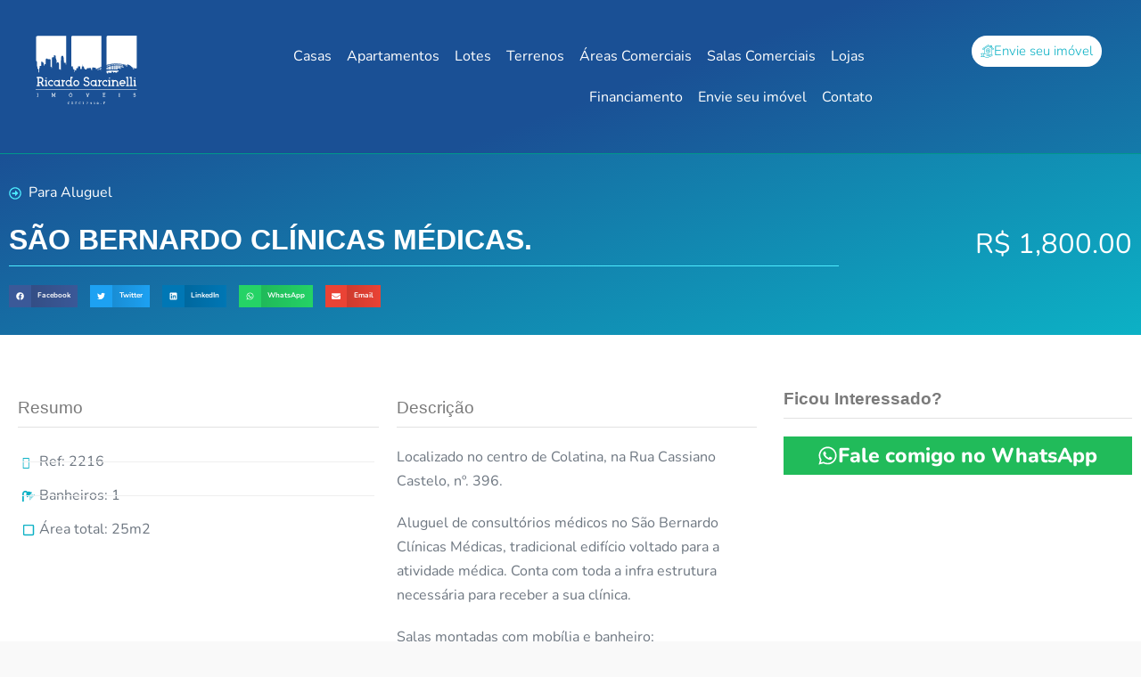

--- FILE ---
content_type: text/css
request_url: https://www.ricardosarcinelli.com.br/wp-content/uploads/elementor/css/post-2252.css?ver=1767857696
body_size: 567
content:
.elementor-kit-2252{--e-global-color-primary:#6EC1E4;--e-global-color-secondary:#54595F;--e-global-color-text:#7A7A7A;--e-global-color-accent:#61CE70;--e-global-color-3a475a5:#000;--e-global-color-1f8b6e77:#FFF;--e-global-color-15f6e044:#0CB1C5;--e-global-color-6b00841c:#00988B;--e-global-color-28279f5b:#1A5095;--e-global-color-3660dd74:#F6F6F6;--e-global-color-751e086a:#4DECFF;--e-global-typography-primary-font-family:"Roboto";--e-global-typography-primary-font-weight:600;--e-global-typography-secondary-font-family:"Roboto Slab";--e-global-typography-secondary-font-weight:400;--e-global-typography-text-font-family:"Roboto";--e-global-typography-text-font-weight:400;--e-global-typography-accent-font-family:"Roboto";--e-global-typography-accent-font-weight:500;background-color:transparent;font-family:"Nunito", Sans-serif;background-image:linear-gradient(160deg, #1A5095 14%, #0CB1C5 40%);}.elementor-kit-2252 button,.elementor-kit-2252 input[type="button"],.elementor-kit-2252 input[type="submit"],.elementor-kit-2252 .elementor-button{background-color:#1A5095;color:#FFFFFF;border-style:solid;border-width:0px 0px 0px 0px;border-radius:0px 0px 0px 0px;padding:10px 30px 10px 30px;}.elementor-kit-2252 button:hover,.elementor-kit-2252 button:focus,.elementor-kit-2252 input[type="button"]:hover,.elementor-kit-2252 input[type="button"]:focus,.elementor-kit-2252 input[type="submit"]:hover,.elementor-kit-2252 input[type="submit"]:focus,.elementor-kit-2252 .elementor-button:hover,.elementor-kit-2252 .elementor-button:focus{background-color:#0CB1C5;}.elementor-kit-2252 e-page-transition{background-color:#FFBC7D;}.elementor-kit-2252 a{color:#0CB1C5;}.elementor-kit-2252 label{font-size:11px;text-transform:uppercase;}.elementor-kit-2252 input:not([type="button"]):not([type="submit"]),.elementor-kit-2252 textarea,.elementor-kit-2252 .elementor-field-textual{border-style:solid;border-width:2px 2px 2px 2px;border-color:#0CB1C5;border-radius:0px 0px 0px 0px;}.elementor-kit-2252 input:focus:not([type="button"]):not([type="submit"]),.elementor-kit-2252 textarea:focus,.elementor-kit-2252 .elementor-field-textual:focus{border-style:solid;border-width:2px 2px 2px 2px;border-color:#4DECFF;border-radius:0px 0px 0px 0px;}.elementor-section.elementor-section-boxed > .elementor-container{max-width:1300px;}.e-con{--container-max-width:1300px;}.elementor-widget:not(:last-child){--kit-widget-spacing:20px;}.elementor-element{--widgets-spacing:20px 20px;--widgets-spacing-row:20px;--widgets-spacing-column:20px;}{}h1.entry-title{display:var(--page-title-display);}@media(max-width:1024px){.elementor-section.elementor-section-boxed > .elementor-container{max-width:1024px;}.e-con{--container-max-width:1024px;}}@media(max-width:767px){.elementor-section.elementor-section-boxed > .elementor-container{max-width:767px;}.e-con{--container-max-width:767px;}}

--- FILE ---
content_type: text/css
request_url: https://www.ricardosarcinelli.com.br/wp-content/uploads/elementor/css/post-2762.css?ver=1767857696
body_size: 904
content:
.elementor-2762 .elementor-element.elementor-element-11dd473{--display:flex;--flex-direction:row;--container-widget-width:calc( ( 1 - var( --container-widget-flex-grow ) ) * 100% );--container-widget-height:100%;--container-widget-flex-grow:1;--container-widget-align-self:stretch;--flex-wrap-mobile:wrap;--align-items:center;--gap:10px 10px;--row-gap:10px;--column-gap:10px;--z-index:1;}.elementor-2762 .elementor-element.elementor-element-11dd473 .elementor-repeater-item-0a63284.jet-parallax-section__layout .jet-parallax-section__image{background-size:auto;}.elementor-2762 .elementor-element.elementor-element-2bda9d4{--display:flex;--padding-top:30px;--padding-bottom:30px;--padding-left:30px;--padding-right:30px;}.elementor-2762 .elementor-element.elementor-element-e9cc45a{text-align:start;}.elementor-2762 .elementor-element.elementor-element-e9cc45a img{width:145px;}.elementor-2762 .elementor-element.elementor-element-10414fa{--display:flex;--padding-top:30px;--padding-bottom:30px;--padding-left:30px;--padding-right:30px;}.elementor-2762 .elementor-element.elementor-element-66ff723 .elementor-menu-toggle{margin-left:auto;}.elementor-2762 .elementor-element.elementor-element-66ff723 .elementor-nav-menu--main .elementor-item{color:var( --e-global-color-1f8b6e77 );fill:var( --e-global-color-1f8b6e77 );padding-left:0px;padding-right:0px;}.elementor-2762 .elementor-element.elementor-element-66ff723{--e-nav-menu-horizontal-menu-item-margin:calc( 17px / 2 );}.elementor-2762 .elementor-element.elementor-element-66ff723 .elementor-nav-menu--main:not(.elementor-nav-menu--layout-horizontal) .elementor-nav-menu > li:not(:last-child){margin-bottom:17px;}.elementor-2762 .elementor-element.elementor-element-66ff723 .elementor-nav-menu--dropdown a, .elementor-2762 .elementor-element.elementor-element-66ff723 .elementor-menu-toggle{color:var( --e-global-color-1f8b6e77 );fill:var( --e-global-color-1f8b6e77 );}.elementor-2762 .elementor-element.elementor-element-66ff723 .elementor-nav-menu--dropdown{background-color:#1A5095F0;}.elementor-2762 .elementor-element.elementor-element-66ff723 .elementor-nav-menu--dropdown .elementor-item, .elementor-2762 .elementor-element.elementor-element-66ff723 .elementor-nav-menu--dropdown  .elementor-sub-item{font-weight:500;}.elementor-2762 .elementor-element.elementor-element-66ff723 .elementor-nav-menu--dropdown li:not(:last-child){border-style:solid;border-color:var( --e-global-color-28279f5b );border-bottom-width:1px;}.elementor-2762 .elementor-element.elementor-element-66ff723 div.elementor-menu-toggle{color:var( --e-global-color-1f8b6e77 );}.elementor-2762 .elementor-element.elementor-element-66ff723 div.elementor-menu-toggle svg{fill:var( --e-global-color-1f8b6e77 );}.elementor-2762 .elementor-element.elementor-element-88b4313{--display:flex;--padding-top:30px;--padding-bottom:30px;--padding-left:30px;--padding-right:30px;}.elementor-2762 .elementor-element.elementor-element-dd8d16a .elementor-button{background-color:#FFFFFF;font-weight:300;fill:#0CB1C5;color:#0CB1C5;border-radius:100px 100px 100px 100px;padding:10px 10px 10px 10px;}.elementor-2762 .elementor-element.elementor-element-dd8d16a .elementor-button-content-wrapper{flex-direction:row;}.elementor-theme-builder-content-area{height:400px;}.elementor-location-header:before, .elementor-location-footer:before{content:"";display:table;clear:both;}@media(max-width:1024px){.elementor-2762 .elementor-element.elementor-element-2bda9d4{--padding-top:0px;--padding-bottom:10px;--padding-left:10px;--padding-right:10px;}.elementor-2762 .elementor-element.elementor-element-e9cc45a{margin:0px 0px calc(var(--kit-widget-spacing, 0px) + 0px) 0px;padding:0px 0px 0px 0px;}.elementor-2762 .elementor-element.elementor-element-e9cc45a img{width:88px;}.elementor-2762 .elementor-element.elementor-element-10414fa{--padding-top:0px;--padding-bottom:0px;--padding-left:0px;--padding-right:0px;}.elementor-2762 .elementor-element.elementor-element-10414fa.e-con{--order:99999 /* order end hack */;}.elementor-2762 .elementor-element.elementor-element-66ff723 .elementor-nav-menu .elementor-item{font-size:13px;}.elementor-2762 .elementor-element.elementor-element-66ff723{--e-nav-menu-horizontal-menu-item-margin:calc( 9px / 2 );}.elementor-2762 .elementor-element.elementor-element-66ff723 .elementor-nav-menu--main:not(.elementor-nav-menu--layout-horizontal) .elementor-nav-menu > li:not(:last-child){margin-bottom:9px;}.elementor-2762 .elementor-element.elementor-element-88b4313{--padding-top:0px;--padding-bottom:0px;--padding-left:0px;--padding-right:0px;}.elementor-2762 .elementor-element.elementor-element-dd8d16a .elementor-button{font-size:12px;padding:5px 5px 5px 5px;}.elementor-2762 .elementor-element.elementor-element-11dd473{--gap:0px 0px;--row-gap:0px;--column-gap:0px;--flex-wrap:wrap;}}@media(min-width:768px){.elementor-2762 .elementor-element.elementor-element-2bda9d4{--width:13.827%;}.elementor-2762 .elementor-element.elementor-element-10414fa{--width:65.455%;}.elementor-2762 .elementor-element.elementor-element-88b4313{--width:20.382%;}}@media(max-width:1024px) and (min-width:768px){.elementor-2762 .elementor-element.elementor-element-2bda9d4{--width:28%;}.elementor-2762 .elementor-element.elementor-element-10414fa{--width:100%;}.elementor-2762 .elementor-element.elementor-element-88b4313{--width:70%;}}@media(max-width:767px){.elementor-2762 .elementor-element.elementor-element-2bda9d4{--width:30%;--padding-top:0px;--padding-bottom:0px;--padding-left:0px;--padding-right:0px;}.elementor-2762 .elementor-element.elementor-element-10414fa{--width:20%;}.elementor-2762 .elementor-element.elementor-element-66ff723 .elementor-nav-menu--dropdown .elementor-item, .elementor-2762 .elementor-element.elementor-element-66ff723 .elementor-nav-menu--dropdown  .elementor-sub-item{font-size:19px;}.elementor-2762 .elementor-element.elementor-element-66ff723 .elementor-nav-menu--dropdown a{padding-left:19px;padding-right:19px;padding-top:7px;padding-bottom:7px;}.elementor-2762 .elementor-element.elementor-element-66ff723 .elementor-nav-menu--main > .elementor-nav-menu > li > .elementor-nav-menu--dropdown, .elementor-2762 .elementor-element.elementor-element-66ff723 .elementor-nav-menu__container.elementor-nav-menu--dropdown{margin-top:24px !important;}.elementor-2762 .elementor-element.elementor-element-88b4313{--width:50%;}.elementor-2762 .elementor-element.elementor-element-dd8d16a .elementor-button{font-size:12px;padding:5px 15px 5px 15px;}}

--- FILE ---
content_type: text/css
request_url: https://www.ricardosarcinelli.com.br/wp-content/uploads/elementor/css/post-2763.css?ver=1767857696
body_size: 1001
content:
.elementor-2763 .elementor-element.elementor-element-ece44f6{--display:flex;--align-items:stretch;--container-widget-width:calc( ( 1 - var( --container-widget-flex-grow ) ) * 100% );--gap:10px 10px;--row-gap:10px;--column-gap:10px;border-style:solid;--border-style:solid;border-width:2px 0px 0px 0px;--border-top-width:2px;--border-right-width:0px;--border-bottom-width:0px;--border-left-width:0px;border-color:#0CB1C5;--border-color:#0CB1C5;--margin-top:0px;--margin-bottom:0px;--margin-left:0px;--margin-right:0px;--padding-top:50px;--padding-bottom:0px;--padding-left:0px;--padding-right:0px;}.elementor-2763 .elementor-element.elementor-element-ece44f6:not(.elementor-motion-effects-element-type-background), .elementor-2763 .elementor-element.elementor-element-ece44f6 > .elementor-motion-effects-container > .elementor-motion-effects-layer{background-color:transparent;background-image:linear-gradient(190deg, #1A5095 0%, #0CB1C5 100%);}.elementor-2763 .elementor-element.elementor-element-ece44f6 .elementor-repeater-item-445cd04.jet-parallax-section__layout .jet-parallax-section__image{background-size:auto;}.elementor-2763 .elementor-element.elementor-element-e04c7d3{--display:flex;--flex-direction:row;--container-widget-width:calc( ( 1 - var( --container-widget-flex-grow ) ) * 100% );--container-widget-height:100%;--container-widget-flex-grow:1;--container-widget-align-self:stretch;--flex-wrap-mobile:wrap;--align-items:stretch;--gap:10px 10px;--row-gap:10px;--column-gap:10px;}.elementor-2763 .elementor-element.elementor-element-e04c7d3 .elementor-repeater-item-87da377.jet-parallax-section__layout .jet-parallax-section__image{background-size:auto;}.elementor-2763 .elementor-element.elementor-element-7fb9b01{--display:flex;}.elementor-2763 .elementor-element.elementor-element-1017fd1 .elementor-heading-title{font-size:20px;text-transform:uppercase;letter-spacing:2.7px;text-shadow:0px 0px 2px rgba(0,0,0,0.3);color:#FFFFFF;}.elementor-2763 .elementor-element.elementor-element-fcae572{font-size:13px;line-height:1.5em;color:#FFFFFF;}.elementor-2763 .elementor-element.elementor-element-e2ed121{--display:flex;}.elementor-2763 .elementor-element.elementor-element-84cbc33 .elementor-heading-title{font-size:20px;text-transform:uppercase;letter-spacing:2.7px;text-shadow:0px 0px 2px rgba(0,0,0,0.3);color:#FFFFFF;}.elementor-2763 .elementor-element.elementor-element-8fe31bd .elementor-icon-list-items:not(.elementor-inline-items) .elementor-icon-list-item:not(:last-child){padding-block-end:calc(11px/2);}.elementor-2763 .elementor-element.elementor-element-8fe31bd .elementor-icon-list-items:not(.elementor-inline-items) .elementor-icon-list-item:not(:first-child){margin-block-start:calc(11px/2);}.elementor-2763 .elementor-element.elementor-element-8fe31bd .elementor-icon-list-items.elementor-inline-items .elementor-icon-list-item{margin-inline:calc(11px/2);}.elementor-2763 .elementor-element.elementor-element-8fe31bd .elementor-icon-list-items.elementor-inline-items{margin-inline:calc(-11px/2);}.elementor-2763 .elementor-element.elementor-element-8fe31bd .elementor-icon-list-items.elementor-inline-items .elementor-icon-list-item:after{inset-inline-end:calc(-11px/2);}.elementor-2763 .elementor-element.elementor-element-8fe31bd .elementor-icon-list-icon i{color:#4DECFF;transition:color 0.3s;}.elementor-2763 .elementor-element.elementor-element-8fe31bd .elementor-icon-list-icon svg{fill:#4DECFF;transition:fill 0.3s;}.elementor-2763 .elementor-element.elementor-element-8fe31bd{--e-icon-list-icon-size:12px;--icon-vertical-offset:0px;}.elementor-2763 .elementor-element.elementor-element-8fe31bd .elementor-icon-list-item > .elementor-icon-list-text, .elementor-2763 .elementor-element.elementor-element-8fe31bd .elementor-icon-list-item > a{font-size:12px;}.elementor-2763 .elementor-element.elementor-element-8fe31bd .elementor-icon-list-text{color:#FFFFFF;transition:color 0.3s;}.elementor-2763 .elementor-element.elementor-element-e0209a1{--display:flex;}.elementor-2763 .elementor-element.elementor-element-a617f28 .elementor-heading-title{font-size:20px;text-transform:uppercase;letter-spacing:2.7px;text-shadow:0px 0px 2px rgba(0,0,0,0.3);color:#FFFFFF;}.elementor-2763 .elementor-element.elementor-element-7986e47{--grid-template-columns:repeat(0, auto);text-align:left;--icon-size:22px;--grid-column-gap:23px;--grid-row-gap:0px;}.elementor-2763 .elementor-element.elementor-element-7986e47 .elementor-social-icon{background-color:rgba(170, 170, 170, 0);--icon-padding:0em;}.elementor-2763 .elementor-element.elementor-element-c75127b{margin:30px 0px calc(var(--kit-widget-spacing, 0px) + 10px) 0px;--e-icon-list-icon-size:12px;--icon-vertical-offset:0px;}.elementor-2763 .elementor-element.elementor-element-c75127b .elementor-icon-list-items:not(.elementor-inline-items) .elementor-icon-list-item:not(:last-child){padding-block-end:calc(29px/2);}.elementor-2763 .elementor-element.elementor-element-c75127b .elementor-icon-list-items:not(.elementor-inline-items) .elementor-icon-list-item:not(:first-child){margin-block-start:calc(29px/2);}.elementor-2763 .elementor-element.elementor-element-c75127b .elementor-icon-list-items.elementor-inline-items .elementor-icon-list-item{margin-inline:calc(29px/2);}.elementor-2763 .elementor-element.elementor-element-c75127b .elementor-icon-list-items.elementor-inline-items{margin-inline:calc(-29px/2);}.elementor-2763 .elementor-element.elementor-element-c75127b .elementor-icon-list-items.elementor-inline-items .elementor-icon-list-item:after{inset-inline-end:calc(-29px/2);}.elementor-2763 .elementor-element.elementor-element-c75127b .elementor-icon-list-icon i{color:#FFFFFF;transition:color 0.3s;}.elementor-2763 .elementor-element.elementor-element-c75127b .elementor-icon-list-icon svg{fill:#FFFFFF;transition:fill 0.3s;}.elementor-2763 .elementor-element.elementor-element-c75127b .elementor-icon-list-item > .elementor-icon-list-text, .elementor-2763 .elementor-element.elementor-element-c75127b .elementor-icon-list-item > a{font-size:12px;}.elementor-2763 .elementor-element.elementor-element-c75127b .elementor-icon-list-text{color:#FFFFFF;transition:color 0.3s;}.elementor-theme-builder-content-area{height:400px;}.elementor-location-header:before, .elementor-location-footer:before{content:"";display:table;clear:both;}@media(max-width:1024px){.elementor-2763 .elementor-element.elementor-element-e04c7d3{--flex-wrap:wrap;}.elementor-2763 .elementor-element.elementor-element-ece44f6{--flex-wrap:wrap;}}@media(min-width:768px){.elementor-2763 .elementor-element.elementor-element-7fb9b01{--width:55.469%;}.elementor-2763 .elementor-element.elementor-element-e2ed121{--width:29.25%;}.elementor-2763 .elementor-element.elementor-element-e0209a1{--width:14.579%;}}@media(max-width:1024px) and (min-width:768px){.elementor-2763 .elementor-element.elementor-element-7fb9b01{--width:100%;}.elementor-2763 .elementor-element.elementor-element-e2ed121{--width:50%;}.elementor-2763 .elementor-element.elementor-element-e0209a1{--width:48%;}}

--- FILE ---
content_type: text/css
request_url: https://www.ricardosarcinelli.com.br/wp-content/uploads/elementor/css/post-2790.css?ver=1767857699
body_size: 1490
content:
.elementor-2790 .elementor-element.elementor-element-ab50a39 > .elementor-container > .elementor-column > .elementor-widget-wrap{align-content:center;align-items:center;}.elementor-2790 .elementor-element.elementor-element-ab50a39 .elementor-repeater-item-84fd432.jet-parallax-section__layout .jet-parallax-section__image{background-size:auto;}.elementor-2790 .elementor-element.elementor-element-76e403d .elementor-icon-list-icon i{color:#4DECFF;font-size:14px;}.elementor-2790 .elementor-element.elementor-element-76e403d .elementor-icon-list-icon svg{fill:#4DECFF;--e-icon-list-icon-size:14px;}.elementor-2790 .elementor-element.elementor-element-76e403d .elementor-icon-list-icon{width:14px;}body:not(.rtl) .elementor-2790 .elementor-element.elementor-element-76e403d .elementor-icon-list-text{padding-left:8px;}body.rtl .elementor-2790 .elementor-element.elementor-element-76e403d .elementor-icon-list-text{padding-right:8px;}.elementor-2790 .elementor-element.elementor-element-76e403d .elementor-icon-list-text, .elementor-2790 .elementor-element.elementor-element-76e403d .elementor-icon-list-text a{color:#FFFFFF;}.elementor-2790 .elementor-element.elementor-element-f7c43b9{padding:0px 0px 10px 0px;border-style:solid;border-width:0px 0px 1px 0px;border-color:#4DECFF;}.elementor-2790 .elementor-element.elementor-element-f7c43b9 .elementor-heading-title{font-size:32px;font-weight:600;color:#FFFFFF;}.elementor-2790 .elementor-element.elementor-element-bbbbeb2{--grid-side-margin:10px;--grid-column-gap:10px;--grid-row-gap:10px;--grid-bottom-margin:10px;}.elementor-2790 .elementor-element.elementor-element-bbbbeb2 .elementor-share-btn{font-size:calc(0.55px * 10);}.elementor-2790 .elementor-element.elementor-element-088d9a9 .jet-listing-dynamic-field__content{color:var( --e-global-color-1f8b6e77 );font-size:31px;line-height:1em;text-align:right;}.elementor-2790 .elementor-element.elementor-element-088d9a9 .jet-listing-dynamic-field .jet-listing-dynamic-field__inline-wrap{width:auto;}.elementor-2790 .elementor-element.elementor-element-088d9a9 .jet-listing-dynamic-field .jet-listing-dynamic-field__content{width:auto;}.elementor-2790 .elementor-element.elementor-element-088d9a9 .jet-listing-dynamic-field{justify-content:flex-end;}.elementor-2790 .elementor-element.elementor-element-ab50a39:not(.elementor-motion-effects-element-type-background), .elementor-2790 .elementor-element.elementor-element-ab50a39 > .elementor-motion-effects-container > .elementor-motion-effects-layer{background-color:transparent;background-image:linear-gradient(160deg, #1A5095 0%, #0CB1C5 100%);}.elementor-2790 .elementor-element.elementor-element-ab50a39{border-style:solid;border-width:1px 0px 0px 0px;border-color:#00988B;transition:background 0.3s, border 0.3s, border-radius 0.3s, box-shadow 0.3s;padding:20px 0px 20px 0px;}.elementor-2790 .elementor-element.elementor-element-ab50a39 > .elementor-background-overlay{transition:background 0.3s, border-radius 0.3s, opacity 0.3s;}.elementor-2790 .elementor-element.elementor-element-3f6c87e .elementor-repeater-item-d34ef13.jet-parallax-section__layout .jet-parallax-section__image{background-size:auto;}.elementor-2790 .elementor-element.elementor-element-b6ac430 .e-gallery-item:hover .elementor-gallery-item__overlay, .elementor-2790 .elementor-element.elementor-element-b6ac430 .e-gallery-item:focus .elementor-gallery-item__overlay{background-color:rgba(0,0,0,0.5);}.elementor-2790 .elementor-element.elementor-element-b6ac430{--image-transition-duration:800ms;--overlay-transition-duration:800ms;--content-text-align:center;--content-padding:20px;--content-transition-duration:800ms;--content-transition-delay:800ms;}.elementor-2790 .elementor-element.elementor-element-3f6c87e:not(.elementor-motion-effects-element-type-background), .elementor-2790 .elementor-element.elementor-element-3f6c87e > .elementor-motion-effects-container > .elementor-motion-effects-layer{background-color:var( --e-global-color-1f8b6e77 );}.elementor-2790 .elementor-element.elementor-element-3f6c87e{transition:background 0.3s, border 0.3s, border-radius 0.3s, box-shadow 0.3s;}.elementor-2790 .elementor-element.elementor-element-3f6c87e > .elementor-background-overlay{transition:background 0.3s, border-radius 0.3s, opacity 0.3s;}.elementor-2790 .elementor-element.elementor-element-408a2ea .elementor-repeater-item-19ddba3.jet-parallax-section__layout .jet-parallax-section__image{background-size:auto;}.elementor-2790 .elementor-element.elementor-element-49a101c .elementor-repeater-item-a637b62.jet-parallax-section__layout .jet-parallax-section__image{background-size:auto;}.elementor-2790 .elementor-element.elementor-element-c48b09d{padding:0px 0px 10px 0px;border-style:solid;border-width:0px 0px 1px 0px;border-color:#e2e2e2;}.elementor-2790 .elementor-element.elementor-element-c48b09d .elementor-heading-title{font-weight:300;color:#7a7a7a;}.elementor-2790 .elementor-element.elementor-element-4e55f65{padding:5px 5px 5px 5px;}.elementor-2790 .elementor-element.elementor-element-4e55f65 .elementor-icon-list-items:not(.elementor-inline-items) .elementor-icon-list-item:not(:last-child){padding-bottom:calc(11px/2);}.elementor-2790 .elementor-element.elementor-element-4e55f65 .elementor-icon-list-items:not(.elementor-inline-items) .elementor-icon-list-item:not(:first-child){margin-top:calc(11px/2);}.elementor-2790 .elementor-element.elementor-element-4e55f65 .elementor-icon-list-items.elementor-inline-items .elementor-icon-list-item{margin-right:calc(11px/2);margin-left:calc(11px/2);}.elementor-2790 .elementor-element.elementor-element-4e55f65 .elementor-icon-list-items.elementor-inline-items{margin-right:calc(-11px/2);margin-left:calc(-11px/2);}body.rtl .elementor-2790 .elementor-element.elementor-element-4e55f65 .elementor-icon-list-items.elementor-inline-items .elementor-icon-list-item:after{left:calc(-11px/2);}body:not(.rtl) .elementor-2790 .elementor-element.elementor-element-4e55f65 .elementor-icon-list-items.elementor-inline-items .elementor-icon-list-item:after{right:calc(-11px/2);}.elementor-2790 .elementor-element.elementor-element-4e55f65 .elementor-icon-list-item:not(:last-child):after{content:"";border-color:#efefef;}.elementor-2790 .elementor-element.elementor-element-4e55f65 .elementor-icon-list-items:not(.elementor-inline-items) .elementor-icon-list-item:not(:last-child):after{border-top-style:solid;border-top-width:1px;}.elementor-2790 .elementor-element.elementor-element-4e55f65 .elementor-icon-list-items.elementor-inline-items .elementor-icon-list-item:not(:last-child):after{border-left-style:solid;}.elementor-2790 .elementor-element.elementor-element-4e55f65 .elementor-inline-items .elementor-icon-list-item:not(:last-child):after{border-left-width:1px;}.elementor-2790 .elementor-element.elementor-element-4e55f65 .elementor-icon-list-icon i{color:#0CB1C5;font-size:14px;}.elementor-2790 .elementor-element.elementor-element-4e55f65 .elementor-icon-list-icon svg{fill:#0CB1C5;--e-icon-list-icon-size:14px;}.elementor-2790 .elementor-element.elementor-element-4e55f65 .elementor-icon-list-icon{width:14px;}.elementor-2790 .elementor-element.elementor-element-7bb55da{padding:0px 0px 10px 0px;border-style:solid;border-width:0px 0px 1px 0px;border-color:#e2e2e2;}.elementor-2790 .elementor-element.elementor-element-7bb55da .elementor-heading-title{font-weight:300;color:#7a7a7a;}.elementor-2790 .elementor-element.elementor-element-91aab21{padding:0px 0px 10px 0px;border-style:solid;border-width:0px 0px 1px 0px;border-color:#e2e2e2;}.elementor-2790 .elementor-element.elementor-element-91aab21 .elementor-heading-title{font-weight:800;color:#7a7a7a;}.elementor-2790 .elementor-element.elementor-element-c248276 .elementor-button{background-color:#21BB5A;font-size:23px;font-weight:800;}.elementor-2790 .elementor-element.elementor-element-c248276 .elementor-button-content-wrapper{flex-direction:row;}.elementor-2790 .elementor-element.elementor-element-408a2ea:not(.elementor-motion-effects-element-type-background), .elementor-2790 .elementor-element.elementor-element-408a2ea > .elementor-motion-effects-container > .elementor-motion-effects-layer{background-color:#FFFFFF;}.elementor-2790 .elementor-element.elementor-element-408a2ea{transition:background 0.3s, border 0.3s, border-radius 0.3s, box-shadow 0.3s;padding:30px 0px 30px 0px;}.elementor-2790 .elementor-element.elementor-element-408a2ea > .elementor-background-overlay{transition:background 0.3s, border-radius 0.3s, opacity 0.3s;}.elementor-2790 .elementor-element.elementor-element-2cec80f .elementor-repeater-item-c829085.jet-parallax-section__layout .jet-parallax-section__image{background-size:auto;}.elementor-2790 .elementor-element.elementor-element-e6254ee > .jet-listing-grid > .jet-listing-grid__items{--columns:5;}:is( .elementor-2790 .elementor-element.elementor-element-e6254ee > .jet-listing-grid > .jet-listing-grid__items, .elementor-2790 .elementor-element.elementor-element-e6254ee > .jet-listing-grid > .jet-listing-grid__slider > .jet-listing-grid__items > .slick-list > .slick-track, .elementor-2790 .elementor-element.elementor-element-e6254ee > .jet-listing-grid > .jet-listing-grid__scroll-slider > .jet-listing-grid__items ) > .jet-listing-grid__item{padding-left:calc(30px / 2);padding-right:calc(30px / 2);padding-top:calc(30px / 2);padding-bottom:calc(30px / 2);}:is( .elementor-2790 .elementor-element.elementor-element-e6254ee > .jet-listing-grid, .elementor-2790 .elementor-element.elementor-element-e6254ee > .jet-listing-grid > .jet-listing-grid__slider, .elementor-2790 .elementor-element.elementor-element-e6254ee > .jet-listing-grid > .jet-listing-grid__scroll-slider ) > .jet-listing-grid__items{margin-left:calc( 30px / -2);margin-right:calc( 30px / -2);width:calc(100% + 30px);}:is( .elementor-2790 .elementor-element.elementor-element-e6254ee > .jet-listing-grid, .elementor-2790 .elementor-element.elementor-element-e6254ee > .jet-listing-grid > .jet-listing-grid__slider, .elementor-2790 .elementor-element.elementor-element-e6254ee > .jet-listing-grid > .jet-listing-grid__scroll-slider ) > .jet-listing-grid__items.grid-collapse-gap{margin-top:calc( 30px / -2);margin-bottom:calc( 30px / -2);}.elementor-2790 .elementor-element.elementor-element-e6254ee .jet-listing-grid__slider-icon{width:20px;height:20px;line-height:20px;margin-top:calc( -20px/2 );font-size:15px;color:#0CB1C5;background:#1A5095;}.elementor-2790 .elementor-element.elementor-element-e6254ee .jet-listing-grid__slider-icon svg{height:15px;}.elementor-2790 .elementor-element.elementor-element-2cec80f:not(.elementor-motion-effects-element-type-background), .elementor-2790 .elementor-element.elementor-element-2cec80f > .elementor-motion-effects-container > .elementor-motion-effects-layer{background-color:#FFFFFF;}.elementor-2790 .elementor-element.elementor-element-2cec80f{transition:background 0.3s, border 0.3s, border-radius 0.3s, box-shadow 0.3s;}.elementor-2790 .elementor-element.elementor-element-2cec80f > .elementor-background-overlay{transition:background 0.3s, border-radius 0.3s, opacity 0.3s;}@media(max-width:1024px){.elementor-2790 .elementor-element.elementor-element-76e403d .elementor-icon-list-icon{width:12px;}.elementor-2790 .elementor-element.elementor-element-76e403d .elementor-icon-list-icon i{font-size:12px;}.elementor-2790 .elementor-element.elementor-element-76e403d .elementor-icon-list-icon svg{--e-icon-list-icon-size:12px;}.elementor-2790 .elementor-element.elementor-element-76e403d .elementor-icon-list-item{font-size:12px;}.elementor-2790 .elementor-element.elementor-element-f7c43b9{text-align:center;}.elementor-2790 .elementor-element.elementor-element-f7c43b9 .elementor-heading-title{font-size:24px;}.elementor-2790 .elementor-element.elementor-element-bbbbeb2{--alignment:center;} .elementor-2790 .elementor-element.elementor-element-bbbbeb2{--grid-side-margin:10px;--grid-column-gap:10px;--grid-row-gap:10px;--grid-bottom-margin:10px;}.elementor-2790 .elementor-element.elementor-element-bbbbeb2 .elementor-share-btn{font-size:calc(0.6px * 10);}.elementor-2790 .elementor-element.elementor-element-e6254ee > .jet-listing-grid > .jet-listing-grid__items{--columns:3;}}@media(max-width:767px){.elementor-2790 .elementor-element.elementor-element-f7c43b9 .elementor-heading-title{font-size:23px;} .elementor-2790 .elementor-element.elementor-element-bbbbeb2{--grid-side-margin:10px;--grid-column-gap:10px;--grid-row-gap:10px;--grid-bottom-margin:10px;}.elementor-2790 .elementor-element.elementor-element-088d9a9 .jet-listing-dynamic-field__content{font-size:25px;text-align:center;}.elementor-2790 .elementor-element.elementor-element-088d9a9 .jet-listing-dynamic-field{justify-content:center;}.elementor-2790 .elementor-element.elementor-element-e6254ee > .jet-listing-grid > .jet-listing-grid__items{--columns:1;}}@media(min-width:768px){.elementor-2790 .elementor-element.elementor-element-06f7ed6{width:74.308%;}.elementor-2790 .elementor-element.elementor-element-fa4b289{width:25.654%;}.elementor-2790 .elementor-element.elementor-element-04ea810{width:67.895%;}.elementor-2790 .elementor-element.elementor-element-927a01c{width:32.102%;}}@media(max-width:1024px) and (min-width:768px){.elementor-2790 .elementor-element.elementor-element-04ea810{width:65%;}.elementor-2790 .elementor-element.elementor-element-927a01c{width:35%;}}

--- FILE ---
content_type: text/css
request_url: https://www.ricardosarcinelli.com.br/wp-content/uploads/elementor/css/post-2701.css?ver=1767857699
body_size: 933
content:
.elementor-2701 .elementor-element.elementor-element-6b114ea .elementor-repeater-item-20f0f70.jet-parallax-section__layout .jet-parallax-section__image{background-size:auto;}.elementor-2701 .elementor-element.elementor-element-3f53343:not(.elementor-motion-effects-element-type-background) > .elementor-widget-wrap, .elementor-2701 .elementor-element.elementor-element-3f53343 > .elementor-widget-wrap > .elementor-motion-effects-container > .elementor-motion-effects-layer{background-color:#FFFFFF;}.elementor-2701 .elementor-element.elementor-element-3f53343 > .elementor-widget-wrap > .elementor-widget:not(.elementor-widget__width-auto):not(.elementor-widget__width-initial):not(:last-child):not(.elementor-absolute){--kit-widget-spacing:5px;}.elementor-2701 .elementor-element.elementor-element-3f53343 > .elementor-element-populated{border-style:solid;border-width:1px 1px 1px 1px;border-color:#EFEFEF;transition:background 0.3s, border 0.3s, border-radius 0.3s, box-shadow 0.3s;}.elementor-2701 .elementor-element.elementor-element-3f53343 > .elementor-element-populated, .elementor-2701 .elementor-element.elementor-element-3f53343 > .elementor-element-populated > .elementor-background-overlay, .elementor-2701 .elementor-element.elementor-element-3f53343 > .elementor-background-slideshow{border-radius:10px 10px 10px 10px;}.elementor-2701 .elementor-element.elementor-element-3f53343 > .elementor-element-populated > .elementor-background-overlay{transition:background 0.3s, border-radius 0.3s, opacity 0.3s;}.elementor-2701 .elementor-element.elementor-element-1b9ed87 img{width:100%;border-radius:10px 10px 10px 10px;}.elementor-2701 .elementor-element.elementor-element-bcf692b .elementor-repeater-item-d5bb1c8.jet-parallax-section__layout .jet-parallax-section__image{background-size:auto;}.elementor-2701 .elementor-element.elementor-element-f756a1b .jet-listing-dynamic-terms{text-align:left;}.elementor-2701 .elementor-element.elementor-element-f756a1b .jet-listing-dynamic-terms__link{font-family:"Nunito", Sans-serif;font-size:13px;font-weight:300;letter-spacing:0.5px;color:#0CB1C5;}.elementor-2701 .elementor-element.elementor-element-bcf692b > .elementor-container{min-height:40px;}.elementor-2701 .elementor-element.elementor-element-72e8005 .elementor-repeater-item-09881bc.jet-parallax-section__layout .jet-parallax-section__image{background-size:auto;}.elementor-2701 .elementor-element.elementor-element-a0d4190 .elementor-heading-title{font-family:"Nunito", Sans-serif;font-size:17px;font-weight:bold;text-transform:uppercase;line-height:21px;color:#484848;}.elementor-2701 .elementor-element.elementor-element-72e8005 > .elementor-container{min-height:40px;}.elementor-2701 .elementor-element.elementor-element-ec7abf0{--divider-border-style:solid;--divider-color:#F6F6F6;--divider-border-width:1px;}.elementor-2701 .elementor-element.elementor-element-ec7abf0 .elementor-divider-separator{width:100%;}.elementor-2701 .elementor-element.elementor-element-ec7abf0 .elementor-divider{padding-block-start:2px;padding-block-end:2px;}.elementor-2701 .elementor-element.elementor-element-984afc4 .elementor-repeater-item-d5bb1c8.jet-parallax-section__layout .jet-parallax-section__image{background-size:auto;}.elementor-2701 .elementor-element.elementor-element-0adaabf .jet-listing-dynamic-terms{text-align:left;}.elementor-2701 .elementor-element.elementor-element-0adaabf .jet-listing-dynamic-terms__icon{font-size:14px;}body:not(.rtl) .elementor-2701 .elementor-element.elementor-element-0adaabf .jet-listing-dynamic-terms__icon{margin-right:5px;}body.rtl .elementor-2701 .elementor-element.elementor-element-0adaabf .jet-listing-dynamic-terms__icon{margin-left:5px;}.elementor-2701 .elementor-element.elementor-element-0adaabf .jet-listing-dynamic-terms__link{font-family:"Nunito", Sans-serif;font-size:13px;font-weight:300;letter-spacing:0.5px;color:#54595F;}.elementor-2701 .elementor-element.elementor-element-984afc4 > .elementor-container{min-height:40px;}.elementor-2701 .elementor-element.elementor-element-dbdf526 .elementor-repeater-item-d5bb1c8.jet-parallax-section__layout .jet-parallax-section__image{background-size:auto;}.elementor-2701 .elementor-element.elementor-element-f12517c{width:auto;max-width:auto;margin:0px 15px calc(var(--kit-widget-spacing, 0px) + 15px) 0px;}.elementor-2701 .elementor-element.elementor-element-f12517c .jet-listing-dynamic-field__content{color:#54595F;font-size:13px;text-align:left;}.elementor-2701 .elementor-element.elementor-element-f12517c .jet-listing-dynamic-field .jet-listing-dynamic-field__inline-wrap{width:auto;}.elementor-2701 .elementor-element.elementor-element-f12517c .jet-listing-dynamic-field .jet-listing-dynamic-field__content{width:auto;}.elementor-2701 .elementor-element.elementor-element-f12517c .jet-listing-dynamic-field{justify-content:flex-start;}.elementor-2701 .elementor-element.elementor-element-f12517c .jet-listing-dynamic-field__icon{font-size:12px;}.elementor-2701 .elementor-element.elementor-element-fd9719a{width:auto;max-width:auto;margin:0px 15px calc(var(--kit-widget-spacing, 0px) + 15px) 0px;}.elementor-2701 .elementor-element.elementor-element-fd9719a .jet-listing-dynamic-field__content{color:#54595F;font-size:13px;text-align:left;}.elementor-2701 .elementor-element.elementor-element-fd9719a .jet-listing-dynamic-field .jet-listing-dynamic-field__inline-wrap{width:auto;}.elementor-2701 .elementor-element.elementor-element-fd9719a .jet-listing-dynamic-field .jet-listing-dynamic-field__content{width:auto;}.elementor-2701 .elementor-element.elementor-element-fd9719a .jet-listing-dynamic-field{justify-content:flex-start;}.elementor-2701 .elementor-element.elementor-element-fd9719a .jet-listing-dynamic-field__icon{font-size:12px;}.elementor-2701 .elementor-element.elementor-element-8285d27{width:auto;max-width:auto;margin:0px 15px calc(var(--kit-widget-spacing, 0px) + 15px) 0px;}.elementor-2701 .elementor-element.elementor-element-8285d27 .jet-listing-dynamic-field__content{color:#54595F;font-size:13px;text-align:left;}.elementor-2701 .elementor-element.elementor-element-8285d27 .jet-listing-dynamic-field .jet-listing-dynamic-field__inline-wrap{width:auto;}.elementor-2701 .elementor-element.elementor-element-8285d27 .jet-listing-dynamic-field .jet-listing-dynamic-field__content{width:auto;}.elementor-2701 .elementor-element.elementor-element-8285d27 .jet-listing-dynamic-field{justify-content:flex-start;}.elementor-2701 .elementor-element.elementor-element-8285d27 .jet-listing-dynamic-field__icon{font-size:12px;}.elementor-2701 .elementor-element.elementor-element-c49cc9d{width:auto;max-width:auto;margin:0px 15px calc(var(--kit-widget-spacing, 0px) + 15px) 0px;}.elementor-2701 .elementor-element.elementor-element-c49cc9d .jet-listing-dynamic-field__content{color:#54595F;font-size:13px;text-align:left;}.elementor-2701 .elementor-element.elementor-element-c49cc9d .jet-listing-dynamic-field .jet-listing-dynamic-field__inline-wrap{width:auto;}.elementor-2701 .elementor-element.elementor-element-c49cc9d .jet-listing-dynamic-field .jet-listing-dynamic-field__content{width:auto;}.elementor-2701 .elementor-element.elementor-element-c49cc9d .jet-listing-dynamic-field{justify-content:flex-start;}.elementor-2701 .elementor-element.elementor-element-c49cc9d .jet-listing-dynamic-field__icon{font-size:12px;}.elementor-2701 .elementor-element.elementor-element-9b557fd .jet-listing-dynamic-field .jet-listing-dynamic-field__inline-wrap{width:auto;}.elementor-2701 .elementor-element.elementor-element-9b557fd .jet-listing-dynamic-field .jet-listing-dynamic-field__content{width:auto;}.elementor-2701 .elementor-element.elementor-element-9b557fd .jet-listing-dynamic-field{justify-content:flex-start;}.elementor-2701 .elementor-element.elementor-element-9b557fd .jet-listing-dynamic-field__content{text-align:left;}.elementor-2701 .elementor-element.elementor-element-dbdf526 > .elementor-container{min-height:40px;}.elementor-2701 .elementor-element.elementor-element-6b114ea:not(.elementor-motion-effects-element-type-background), .elementor-2701 .elementor-element.elementor-element-6b114ea > .elementor-motion-effects-container > .elementor-motion-effects-layer{background-color:var( --e-global-color-1f8b6e77 );}.elementor-2701 .elementor-element.elementor-element-6b114ea{transition:background 0.3s, border 0.3s, border-radius 0.3s, box-shadow 0.3s;}.elementor-2701 .elementor-element.elementor-element-6b114ea > .elementor-background-overlay{transition:background 0.3s, border-radius 0.3s, opacity 0.3s;}.jet-listing-item.single-jet-engine.elementor-page-2701 > .elementor{width:300px;margin-left:auto;margin-right:auto;}

--- FILE ---
content_type: image/svg+xml
request_url: https://www.ricardosarcinelli.com.br/wp-content/uploads/2021/03/logo-branca.svg
body_size: 6770
content:
<svg xmlns="http://www.w3.org/2000/svg" viewBox="0 0 791.54 532.22"><defs><style>.cls-1,.cls-2{fill:#fff;}.cls-2{fill-rule:evenodd;}</style></defs><g id="Camada_2" data-name="Camada 2"><g id="Camada_1-2" data-name="Camada 1"><path class="cls-1" d="M64.43,381.6v9.83l-12.53.1-.09-.2L39.57,367.62a24.75,24.75,0,0,1-2.89.2l-.19.09H25.69v13.88h6.65v9.83h-23v-9.83h6.55V329.08H9.31v-9.84H36.68a24.46,24.46,0,0,1,23.71,24.29A24.15,24.15,0,0,1,49.5,363.77l8.38,17.83ZM50.65,343.53A14.51,14.51,0,0,0,36.1,329.08H25.69v29H36.1A14.53,14.53,0,0,0,50.65,343.53Z"/><path class="cls-1" d="M92.77,391.72H71.37v-9.16h6.07V353.07H71.37v-9.54H86.79v39h6Zm-6-63.13A4.71,4.71,0,0,0,82.07,324a4.68,4.68,0,0,0,0,9.35A4.73,4.73,0,0,0,86.79,328.59Z"/><path class="cls-1" d="M135.56,348.35v10.7h-9.25v-5.79a15,15,0,0,0-5.4-1,15.13,15.13,0,1,0,9.54,26.79l1.25-1,3.86,8.38-.77.58a24.08,24.08,0,1,1-13.88-43.75,23.35,23.35,0,0,1,13.78,4.34Z"/><path class="cls-1" d="M194.92,382.37v9.35H179.41v-5.4a23,23,0,0,1-14.75,5.4c-12.81,0-23.22-10.8-23.22-24s10.41-23.9,23.22-23.9a22.9,22.9,0,0,1,14.75,5.4v-6h9v39.13Zm-15.51-16.58a15.19,15.19,0,1,0,0,3.95Z"/><path class="cls-1" d="M214.88,367.34V383H221v8.67H200.8V383h5.88V352.78H200.8v-9.25h14.08v5.88a22,22,0,0,1,14.64-5.49v8.48A14.89,14.89,0,0,0,214.88,367.34Z"/><path class="cls-1" d="M280.6,328.88v53.39h7.23v9.35l-16.38.1v-5.4a23.2,23.2,0,0,1-14.84,5.4c-13,0-23.52-10.89-23.52-24.19s10.5-24.29,23.52-24.29a23.2,23.2,0,0,1,14.84,5.4v-29.2h16.38v9.44Zm-9.15,36.62a15.38,15.38,0,1,0,0,4Z"/><path class="cls-1" d="M340.65,367.53c0,13.39-10.51,24-23.33,24a23.65,23.65,0,0,1-23.42-24c0-13.3,10.51-24,23.42-24S340.65,354.23,340.65,367.53Zm-8.49,0a14.89,14.89,0,1,0-14.84,15.23A15.06,15.06,0,0,0,332.16,367.53Z"/><path class="cls-1" d="M421,370.42c0,12.14-9.73,21.39-21.78,21.39h-2.89c-8.87,0-17.35-4.14-21.68-10.31h-.2V372h10.22v6.84A19.14,19.14,0,0,0,396.45,383h2.79c7.23-.09,13-5.39,13-12.62s-5.49-10.12-13-11.28c-1.64-.29-3.18-.38-4.82-.67-10.4-1.83-19.75-8-19.75-19,0-10.79,8.77-20.14,19.75-20.14h1.45c7.23,0,14.84,3.18,19,8.39v11.85H404.74v-8a17.89,17.89,0,0,0-8.87-2.7h-1.45a10.69,10.69,0,0,0-10.21,10.6c0,5.69,3.76,8.58,10.21,9.35a32.17,32.17,0,0,0,4.92.58C411.77,351,421,358.37,421,370.42Z"/><path class="cls-1" d="M481.35,382.37v9.35H465.84v-5.4a23,23,0,0,1-14.75,5.4c-12.82,0-23.22-10.8-23.22-24s10.4-23.9,23.22-23.9a22.9,22.9,0,0,1,14.75,5.4v-6h9v39.13Zm-15.51-16.58a15.19,15.19,0,1,0,0,3.95Z"/><path class="cls-1" d="M501.3,367.34V383h6.17v8.67H487.23V383h5.88V352.78h-5.88v-9.25H501.3v5.88A22.06,22.06,0,0,1,516,343.92v8.48A14.89,14.89,0,0,0,501.3,367.34Z"/><path class="cls-1" d="M558.36,348.35v10.7h-9.25v-5.79a15,15,0,0,0-5.4-1,15.13,15.13,0,1,0,9.54,26.79l1.25-1,3.86,8.38-.77.58a24.08,24.08,0,1,1-13.88-43.75,23.35,23.35,0,0,1,13.78,4.34Z"/><path class="cls-1" d="M586.59,391.72H565.2v-9.16h6.07V353.07H565.2v-9.54h15.42v39h6Zm-6-63.13A4.71,4.71,0,0,0,575.9,324a4.68,4.68,0,0,0,0,9.35A4.73,4.73,0,0,0,580.62,328.59Z"/><path class="cls-1" d="M650.39,382.37v9.25H628.9v-9.25h6.36V363.48c-1.83-6.46-7.42-11.18-14-11.18a14.52,14.52,0,0,0-13.3,9.64v20.43h5.78v9.25h-21.2v-9.25h5.88v-29.3h-5.88v-9.73H608V348a21.82,21.82,0,0,1,13.3-4.62,22.5,22.5,0,0,1,19.37,11.56A24.87,24.87,0,0,1,644,365.79v16.58Z"/><path class="cls-1" d="M700.7,367.62a18.8,18.8,0,0,1-.38,4.25H662.73A14.82,14.82,0,0,0,677,383a13.25,13.25,0,0,0,8.09-2.5H697a23.08,23.08,0,0,1-20,11.27c-12.82,0-23.52-10.69-23.52-24.19s10.7-24.28,23.52-24.28A23.94,23.94,0,0,1,700.7,367.62Zm-38-4.33h28.72A15.17,15.17,0,0,0,677,352.11,14.92,14.92,0,0,0,662.73,363.29Z"/><path class="cls-1" d="M728,382.47v9.15h-21.2v-9.15h6V329h-6v-9.74H722.2v63.23Z"/><path class="cls-1" d="M756,382.47v9.15h-21.2v-9.15h6V329h-6v-9.74h15.42v63.23Z"/><path class="cls-1" d="M784.26,391.72H762.87v-9.16h6.07V353.07h-6.07v-9.54h15.42v39h6Zm-6-63.13a4.72,4.72,0,0,0-4.73-4.62,4.68,4.68,0,0,0,0,9.35A4.74,4.74,0,0,0,778.29,328.59Z"/><path class="cls-1" d="M16.88,449.54v20.6h2.71v3.93h-9.2v-3.93h2.67v-20.6H10.39v-3.93h9.2v3.93Z"/><path class="cls-1" d="M152,449.39v20.75h2.67v4h-9.35v-4h2.79V454.23l-8.47,19.2-8.48-19.12v15.83h2.68v4H124.5v-4h2.78V449.39H124.5v-4h7.17l8,18.47,8-18.47h7.06v4Z"/><path class="cls-1" d="M287.33,459.76a14,14,0,0,1-13.89,14.31c-7.48,0-13.54-6.44-13.54-14.31s6.06-14.23,13.54-14.23A13.94,13.94,0,0,1,287.33,459.76Zm-3.93,0a10,10,0,0,0-10-10.26c-5.38,0-9.61,4.58-9.61,10.26s4.23,10.38,9.61,10.38C279.17,470.14,283.4,465.53,283.4,459.76Zm-13.77-18.12,6.41-2.9,1.41,3.09-6.33,3Z"/><path class="cls-1" d="M416.32,449.54l-8.89,20.6h3.66v3.93H400.33v-3.93h3.74l-8.85-20.6h-2.67v-3.93h9.19v3.93h-2.13l6.14,14.08L412,449.54H409.8v-3.93H419v3.93Z"/><path class="cls-1" d="M530.43,449.19v8.86h10.34v3.81H530.43v8.4h13.2v3.85l-20,0v-3.81h2.87V449.19h-2.75v-3.81h19.92v3.81Z"/><path class="cls-1" d="M654.87,449.54v20.6h2.71v3.93h-9.19v-3.93h2.67v-20.6h-2.67v-3.93h9.19v3.93Z"/><path class="cls-1" d="M781.15,465.72a8.46,8.46,0,0,1-8.62,8.47h-1.15a10.63,10.63,0,0,1-8.58-4.09h-.08v-3.77h4V469a7.71,7.71,0,0,0,4.66,1.68h1.11a5,5,0,0,0,5.15-5c0-2.86-2.18-4-5.15-4.47-.65-.11-1.26-.15-1.91-.27-4.12-.72-7.82-3.16-7.82-7.51a8,8,0,0,1,7.82-8h.57a9.91,9.91,0,0,1,7.52,3.32v4.7h-4v-3.17a7.08,7.08,0,0,0-3.51-1.07h-.57a4.24,4.24,0,0,0-4,4.2c0,2.25,1.49,3.39,4,3.7a13.36,13.36,0,0,0,1.94.23C777.49,458,781.15,461,781.15,465.72Z"/><rect class="cls-1" y="416.02" width="791.54" height="3.61"/><path class="cls-1" d="M395.75,230.24h0S395.77,230.16,395.75,230.24Z"/><path class="cls-2" d="M6.72,197.27v-6.93l.79-.15v7.42l1,.42v2.85L11,202.25v35.61H12.3l2,4.21v15.18h6l1.89,2.84V283.8h5.59v-32h3.26V234.28l11.8.42V195.61h1.06v6.22h7.8v2.84h5.16v4.75h5.58v25.07h.84v-2.21l5.27-2.74v-8L73.3,220l4.43,1.69v-37l1.47-1.15,3.06-6.22h9.06l3.26,5.8h1.58v-2.85h1.38l1.58,3h5.16v-3h1.16l1.37,2.63h8.32v2.53h1.16l.1,57.42,2.32-2.42h3.06v-6.32h.73v7.26h1.06v11.38l3.69-3.26V168.53l14.54-1.36V149.89l15.06,6v19.49h1.68l.75,1.79v9.59h1.47l3.58,4.43v23.6l2.53-.64V211.1H166v-3.58h1.16v-1.26h11.69v1.57h1v3.27h-1v3l3.06,1.26v13.91h1.26v30.66h8.43v3.27h1.47l3.27,3.58V191.4h1.58V169.06l2.21-2.63v-7.59l1.8-2.21h13.9v10.22l2.63,2.74v20.86l2.74,1V209l13.91,1.79V224.9h3.37v-1.68h-.31l.31-1.29V2.45H14.23A11.58,11.58,0,0,0,2.64,14v181.5Z"/><polygon class="cls-2" points="500.89 254 500.89 264.06 507.97 264.06 508.77 263.3 502.86 252.84 500.89 254"/><polygon class="cls-2" points="497.96 264.21 497.96 255.17 492.51 257.59 496.24 264.21 497.96 264.21"/><polygon class="cls-2" points="479.42 263.4 479.42 264.67 481.44 264.62 480.53 262.95 479.42 263.4"/><polygon class="cls-2" points="490.28 258.5 490.28 264.57 494.68 264.57 491.39 257.95 490.28 258.5"/><path class="cls-2" d="M511.5,263.25s.21,0,.81-.56c.12-.1.49-.37,1-.72V247.76l-1.83.89Z"/><polygon class="cls-2" points="482.96 264.87 488.46 264.87 488.46 259.31 481.94 262.34 482.96 264.87"/><path class="cls-2" d="M279.8,238.39h10.33l.31,14h4v9.06l7.9.53v18.33l3.9.32v-11h10V255.9l2.1-2.1h2.27v-1.39h3.61l1.19-1.18,5.81.35V237h16.83v20.51l9.7.91,1.66-1.67V240.31l5.22-1.31v-2.26l1.78-1.78v-4.17l.88-.89v-6.21h1.47l0,11.82,3.84,1.32v3.43l4.5.66V253.2h1.21v.86l6,.3v7.17h13.14v-4.85l.81-2.17,2.73-.71.45-2h17.13l1.06-1.66h9.62l.46,3.86,3.18.53.46,6.82L435,262l.16,2.88,1.59,1,.15,3.79h2.88l1-14.32h.76l.61-5.46h.45v-2.65h1.52v-1.36H455.9v1.74h12v2H469l.08.6c.07.61.91,7.15.91,7.15h1.23v2.93l3.87-1.79c12.69-5.88,25.41-11.73,38.23-17.34V1.22H289.05a11.58,11.58,0,0,0-11.58,11.59V238.93Z"/><polygon class="cls-2" points="504.03 252.39 508.73 259.61 508.73 250.06 504.03 252.39"/><polygon class="cls-2" points="506 276.69 513.33 276.24 513.33 274.57 509.48 274.57 506 276.69"/><polygon class="cls-2" points="611.29 219.65 609.27 219.8 611.29 222.07 611.29 219.65"/><polygon class="cls-2" points="596.64 229.5 598.61 229.15 596.64 227.48 596.64 229.5"/><polygon class="cls-2" points="610.53 228.03 608.16 226.16 608.16 228.29 610.53 228.03"/><path class="cls-2" d="M619.17,219v3.59l3.54,3.13V219C622.31,218.94,619.17,219,619.17,219Z"/><polygon class="cls-2" points="608.06 223.64 611.09 226.52 611.09 223.24 608.06 220.56 608.06 223.64"/><path class="cls-2" d="M615.54,219.29l2.27,2.23v-2.43C617.4,219.14,615.54,219.29,615.54,219.29Z"/><path class="cls-2" d="M612.86,219.35v4.8l3.63,3.38h3.09c.9,0,2.17-.05,2.17-.05l-7.68-8.13Z"/><polygon class="cls-2" points="601.28 220.86 601.28 225.16 605.18 228.69 607.15 228.39 607.15 225.05 602.86 220.46 601.28 220.86"/><polygon class="cls-2" points="596.49 261.46 599.72 261.46 599.72 233.69 596.49 234.45 596.49 261.46"/><polygon class="cls-2" points="601.14 229.1 603.76 228.69 601.14 226.32 601.14 229.1"/><path class="cls-2" d="M604.32,220.5l2.47,2.33V220C606.34,220.05,604.32,220.5,604.32,220.5Z"/><polygon class="cls-2" points="600.78 261.46 606.95 261.46 606.95 232.58 600.78 233.54 600.78 261.46"/><polygon class="cls-2" points="608.01 261.46 611.14 261.46 611.14 232.08 608.01 232.43 608.01 261.46"/><polygon class="cls-2" points="629.23 223.13 626.9 225.92 629.23 227.78 629.23 223.13"/><path class="cls-2" d="M627.71,228.19l-1.77-1.57-1.86,1.47S627.41,228.24,627.71,228.19Z"/><polygon class="cls-2" points="636.05 226.37 640.75 221.72 640.75 219.55 636.05 224.09 636.05 226.37"/><polygon class="cls-2" points="623.67 261.46 628.72 261.46 628.72 230.66 623.67 230.91 623.67 261.46"/><path class="cls-2" d="M635.85,222.58l3.94-3.94c-.4-.1-3.94-.36-3.94-.36Z"/><path class="cls-2" d="M636.7,228.29c.66,0,4.15.2,4.15.2v-5S636.05,228.29,636.7,228.29Z"/><path class="cls-2" d="M624.33,218.84v6.52l7.68-6.67s-1.72.1-2.58.1Z"/><polygon class="cls-2" points="634.43 226.82 632.57 228.19 634.43 228.19 634.43 226.82"/><polygon class="cls-2" points="612.2 261.46 618.16 261.46 618.16 231.47 612.2 231.98 612.2 261.46"/><path class="cls-2" d="M612.71,228a16.4,16.4,0,0,0,2.77-.1l-2.77-2.42Z"/><polygon class="cls-2" points="629.94 261.46 633.98 261.46 633.98 230.51 629.94 230.56 629.94 261.46"/><polygon class="cls-2" points="619.37 231.22 619.22 261.46 622.76 261.46 622.66 230.96 619.37 231.22"/><polygon class="cls-2" points="634.43 218.28 630.49 221.36 630.49 227.94 631.2 227.94 634.43 225.66 634.43 218.28"/><polygon class="cls-2" points="587.14 230.86 585.67 229.65 585.67 231.32 587.14 230.86"/><path class="cls-2" d="M570.87,226.47,573.4,229v-3C573.09,226,570.87,226.47,570.87,226.47Z"/><path class="cls-2" d="M577.09,225c-.2,0-2.48.61-2.48.61v4.49l2.48,2.33Z"/><path class="cls-2" d="M568.65,227a14.16,14.16,0,0,0-1.62.76l.05,3.28,4.25,4.65s1-.45,1.66-.7,2.78-1,2.78-1l-6.47-7.18Z"/><path class="cls-2" d="M553,285.56v1.29h2.37l2.35,2.35v4.47l7.81-1.37v-7.42l2.88-1.67,3,1.82v2.27h5.3v-2.12h2.12v2.73h3.79v-2.43h3.49v3.64h4.7v-9.55h12.73v3h4.25v5.46h2.27v-1.52h2.12v-4.69h5.46l3.18,1.36v1.21h3.19v3h4.39v-1.06h2.73v-2.27h6.67l-2.73-2.88a17.31,17.31,0,0,1,3.64-1.67c1.66-.45,4.24-.91,4.24-.91l4.55-5.61-1.37-3.33L553,271.89Z"/><path class="cls-2" d="M567,236.83s3.56-1,2.88-1L567,232.68Z"/><polygon class="cls-2" points="574.56 261.46 576.78 261.46 576.78 239.4 574.56 240.16 574.56 261.46"/><polygon class="cls-2" points="555.76 241.22 559.1 239.91 555.92 235.92 555.76 241.22"/><polygon class="cls-2" points="559.45 229.75 562.33 233.04 562.33 228.84 559.45 229.75"/><polygon class="cls-2" points="556.47 230.61 556.47 235.11 560.26 239.5 565.01 237.89 558.39 230.21 556.47 230.61"/><polygon class="cls-2" points="565.66 227.88 563.59 228.79 563.59 233.75 565.66 235.62 565.66 227.88"/><polygon class="cls-2" points="566.42 261.46 573.55 261.46 573.55 240.56 566.42 242.84 566.42 261.46"/><polygon class="cls-2" points="563.39 261.46 565.36 261.46 565.36 243.34 563.39 244 563.39 261.46"/><polygon class="cls-2" points="555.46 261.46 562.33 261.46 562.33 244.56 555.46 247.54 555.46 261.46"/><polygon class="cls-2" points="599.72 221.01 597.75 221.41 599.72 223.44 599.72 221.01"/><polygon class="cls-2" points="589.76 222.58 589.76 226.52 593.4 230.11 595.53 229.7 595.53 226.11 591.89 222.28 589.76 222.58"/><polygon class="cls-2" points="593 221.97 595.48 224.3 595.48 221.67 593 221.97"/><polygon class="cls-2" points="585.27 261.46 588.46 261.46 588.46 236.07 585.27 236.83 585.27 261.46"/><polygon class="cls-2" points="578.6 224.55 578.8 229 582.14 232.43 584.66 231.77 584.66 228.64 580.62 224.25 578.6 224.55"/><polygon class="cls-2" points="589.36 261.46 595.5 261.46 595.58 234.4 589.44 235.99 589.36 261.46"/><polygon class="cls-2" points="635.39 261.46 640.35 261.46 640.35 230.81 635.39 230.61 635.39 261.46"/><polygon class="cls-2" points="596.79 225.2 599.62 228.14 599.62 224.55 596.79 221.97 596.79 225.2"/><polygon class="cls-2" points="578.3 233.29 581.03 232.99 578.3 230.16 578.3 233.29"/><polygon class="cls-2" points="581.94 223.94 584.51 226.37 584.51 223.59 581.94 223.94"/><polygon class="cls-2" points="577.85 261.46 584.44 261.46 584.48 237.03 577.88 239.15 577.85 261.46"/><polygon class="cls-2" points="586.43 223.13 588.15 224.7 588.15 222.98 586.43 223.13"/><path class="cls-2" d="M585.52,227.38l2.68,2.32s0-3.72,0-3.49l-2.58-2.42Z"/><polygon class="cls-2" points="589.66 230.76 592.14 230.46 589.66 227.78 589.66 230.76"/><path class="cls-2" d="M759.18,248.9s-2.58,3.08-2.28,3.34a47.59,47.59,0,0,1,2.18,4.34Z"/><path class="cls-2" d="M711.43,241.07c.41.3,2.07,2,2.07,2l.31-5.1S711,240.77,711.43,241.07Z"/><path class="cls-2" d="M754.43,246.17s-2.22-.85-1.87-.45,1.36,2.07,1.36,2.07Z"/><path class="cls-2" d="M714.11,230.77a19.45,19.45,0,0,0-2-.76v8l1.92-1.82Z"/><polygon class="cls-2" points="754.68 248.85 755.34 249.86 755.19 247.79 754.68 248.85"/><polygon class="cls-2" points="756.8 250.26 758.27 247.89 756.75 247.24 756.8 250.26"/><polygon class="cls-2" points="646.05 219.09 642.31 222.63 642.31 228.49 646.05 225.51 646.05 219.09"/><path class="cls-2" d="M695.32,230l2.88-3.44v-.71s-2.68-.76-2.83-.76S695.32,230,695.32,230Z"/><polygon class="cls-2" points="693.95 225.26 691.32 228.54 693.95 229.55 693.95 225.26"/><path class="cls-2" d="M696.28,230.66l2,1.06V228S696,230.51,696.28,230.66Z"/><path class="cls-2" d="M707.49,228.74v3.69l2.58-2.88-1.57-.5C708.05,228.9,707.49,228.74,707.49,228.74Z"/><path class="cls-2" d="M705.87,236.52v-7.17l-4.14,4.39s.51.26,1.36.81S705.87,236.52,705.87,236.52Z"/><path class="cls-2" d="M699.51,226.26v6.32l.83.43,4.88-4.87s-1.67-.71-2.83-1.12S699.51,226.26,699.51,226.26Z"/><path class="cls-2" d="M649.12,229c.49,0,3.26.38,3.26.38v-4.51l-4.13,4.09S648.63,228.94,649.12,229Z"/><polygon class="cls-2" points="769.18 256.23 771.1 253.65 769.13 252.49 769.18 256.23"/><path class="cls-2" d="M647.72,222.62l3.68-3.41c-.38,0-3.68-.16-3.68-.16Z"/><polygon class="cls-2" points="553.04 261.46 554.4 261.46 554.4 247.84 553.04 248.52 553.04 261.46"/><polygon class="cls-2" points="647.76 227.39 652.27 223.37 652.27 219.89 647.76 224.09 647.76 227.39"/><polygon class="cls-2" points="553.04 238.33 554.35 239.71 554.35 231.22 553.04 231.8 553.04 238.33"/><path class="cls-2" d="M581,220.31c6.84-1.33,13.75-2.39,20.67-3.19q5.76-.66,11.54-.92c6-.29,12-.35,18.06-.28a285.28,285.28,0,0,1,56,6c11.92,2.53,27.39,7.78,27.39,7.78s.25-1.72.35-3,.55-4.34.55-4.34,2,.5,3.94,1a80.32,80.32,0,0,1,16.07,7c7.38,4.14,15.67,13.54,15.67,13.54l26,10.51s7.14-1.77,11.68-2.35V0H564.63A11.59,11.59,0,0,0,553,11.59V226.92C562.29,224.33,571.66,222.06,581,220.31Z"/><polygon class="cls-2" points="647.32 255.52 651.71 255.82 651.71 231.52 647.32 231.22 647.32 255.52"/><path class="cls-2" d="M688.55,227.58l1.36.45,3.23-3.63c-.66-.2-4.59-.91-4.59-.91Z"/><path class="cls-2" d="M771.51,256.53v-1.26S769,258,769.39,257.8,771.51,256.53,771.51,256.53Z"/><path class="cls-2" d="M765.85,259.81l1.77-1.31.1-4.54L764,260A8.26,8.26,0,0,0,765.85,259.81Z"/><polygon class="cls-2" points="553.04 240.48 553.04 241.89 553.94 241.53 553.04 240.48"/><path class="cls-2" d="M760.34,257.9l.25,1.71,2.18.15,4.54-7.78s-6.57-2.83-6.92-3S760.34,257.9,760.34,257.9Z"/><path class="cls-2" d="M708.09,238.54c.51.41,2,1.72,2,1.72l.8-1.11V231l-3.28,3.14v4Z"/><path class="cls-2" d="M663.83,231v-4.2l-3.64,3.63s.72.12,1.36.2S663.83,231,663.83,231Z"/><path class="cls-2" d="M659.28,223.45l3.75-3.37c-.45-.12-3.75-.34-3.75-.34Z"/><polygon class="cls-2" points="663.83 220.87 659.32 224.85 659.32 229.44 663.83 225.19 663.83 220.87"/><path class="cls-2" d="M659.24,256.48s3.89.66,4.09.66.15-24,.15-24l-4.24-.66Z"/><polygon class="cls-2" points="652.92 255.87 657.78 256.33 657.78 232.18 652.92 231.62 652.92 255.87"/><polygon class="cls-2" points="669.85 220.99 665.27 225.65 665.27 230.88 669.85 226.37 669.85 220.99"/><polygon class="cls-2" points="658.03 219.44 653.41 223.83 653.41 229.32 654.16 229.36 658.03 225.99 658.03 219.44"/><polygon class="cls-2" points="641.86 220.71 644.39 218.44 641.86 218.49 641.86 220.71"/><path class="cls-2" d="M641.86,255.57c.35,0,4,.2,4,.2v-24.6l-4-.21S641.5,255.57,641.86,255.57Z"/><polygon class="cls-2" points="653.22 222.05 656.29 219.4 653.22 219.47 653.22 222.05"/><path class="cls-2" d="M646.05,228.64v-1.92s-2.37,1.82-2.07,1.82S646.05,228.64,646.05,228.64Z"/><polygon class="cls-2" points="657.84 227.43 655.11 229.82 657.84 229.97 657.84 227.43"/><path class="cls-2" d="M669.74,232v-3.67l-3.26,3.18s.19,0,1,.12S669.74,232,669.74,232Z"/><path class="cls-2" d="M671.52,224.55l3.38-2.83-3.38-.31Z"/><path class="cls-2" d="M676.57,222v4.75l4.34-4.34s.15-.1-1.16-.31A19.25,19.25,0,0,0,676.57,222Z"/><polygon class="cls-2" points="681.77 223.13 676.62 228.29 676.62 233.44 677.58 233.44 681.77 229.45 681.77 223.13"/><path class="cls-2" d="M664.88,224l3.49-3.22c-.23,0-3.49-.19-3.49-.19Z"/><path class="cls-2" d="M676,245.77s3.19,1.11,3.9,1.41,2.12.76,2.12.76l-.11-10.3L676,236Z"/><path class="cls-2" d="M683.59,226.47l2.63-2.73c-.3-.1-2.68-.76-2.68-.76Z"/><path class="cls-2" d="M687.38,227.48V224.6l-1.91,2.17.4.1A15,15,0,0,1,687.38,227.48Z"/><path class="cls-2" d="M679.05,233.9c.45.15,2.57.75,2.57.75v-3.79S678.59,233.74,679.05,233.9Z"/><path class="cls-2" d="M664.8,257.29l1.82.61s-.36-3.54-.71-5.46-1-9.3-1-9.3l2,.41c1.21.25,2.83.7,2.83.7l-.15-9.95-4.75-.86Z"/><polygon class="cls-2" points="670.76 244.41 674.8 245.52 674.75 235.66 670.81 234.71 670.76 244.41"/><polygon class="cls-2" points="671.47 231.47 675.46 227.48 675.46 223.19 671.47 226.42 671.47 231.47"/><path class="cls-2" d="M683.09,248.35s4.54,2.12,4.8,2.32-2-11.57-2-11.57l-2.83-.91Z"/><path class="cls-2" d="M672.78,233c.56.1,2.78.6,2.78.6v-4.44l-3.63,3.74A5.43,5.43,0,0,1,672.78,233Z"/><path class="cls-1" d="M264.22,530.48A9.18,9.18,0,1,1,259,513.79a9.29,9.29,0,0,1,5.27,1.66v3.62h-2.48V517a6.59,6.59,0,1,0,1.37,11.06Z"/><path class="cls-1" d="M294.12,529.65v2.49l-3.18,0,0,0-3.11-6c-.22,0-.46,0-.73,0l-.05,0h-2.74v3.53H286v2.49h-5.85V529.7h1.66V516.31h-1.66v-2.5h6.95a6.21,6.21,0,0,1,6,6.17,6.14,6.14,0,0,1-2.76,5.14l2.12,4.53Zm-3.5-9.67a3.69,3.69,0,0,0-3.7-3.67h-2.64v7.36h2.64A3.7,3.7,0,0,0,290.62,520Z"/><path class="cls-1" d="M313.57,516.21v5.68h6.63v2.45h-6.63v5.38H322v2.47l-12.82,0v-2.45h1.83V516.21h-1.76v-2.45h12.77v2.45Z"/><path class="cls-1" d="M352.12,530.48a9.18,9.18,0,1,1-5.27-16.69,9.29,9.29,0,0,1,5.27,1.66v3.62h-2.48V517A6.59,6.59,0,1,0,351,528.08Z"/><path class="cls-1" d="M371.89,516.43v13.22h1.73v2.52h-5.89v-2.52h1.71V516.43h-1.71v-2.52h5.89v2.52Z"/><path class="cls-1" d="M409.57,515.08l-10.28,17.14h-2.71l8.81-14.88H398.9v1.86h-2.4v-4.14Z"/><path class="cls-1" d="M433.58,515.11h2.25v17.11h-2.25v-6.91h-7.91v-10.2h2.26v7.95h5.65Z"/><path class="cls-1" d="M462.21,527a5.29,5.29,0,0,1-10.57.15h2.18a3,3,0,0,0,3.1,2.88,3,3,0,1,0,0-6.07v-2.1h.22a2.32,2.32,0,0,0,2-2.33,2.28,2.28,0,0,0-2.26-2.32,2.31,2.31,0,0,0-2.27,2.32h-2.06a4.34,4.34,0,1,1,8.67,0,4.7,4.7,0,0,1-1.35,3.23A5,5,0,0,1,462.21,527Z"/><path class="cls-1" d="M489.79,521.2V526a6.12,6.12,0,0,1-6,6.19,6.19,6.19,0,0,1-6-6.19v-4.8a6.1,6.1,0,0,1,6-6.19C487.12,515,489.6,517.8,489.79,521.2Zm-4.06-3.37a3.77,3.77,0,0,0-2-.57A3.88,3.88,0,0,0,480,521.2V526a4.49,4.49,0,0,0,.2,1.27Zm1.88,3.37a4.8,4.8,0,0,0-.22-1.32l-5.65,9.45a3.81,3.81,0,0,0,5.87-3.33Z"/><path class="cls-1" d="M513.65,523.8V526h-8.2V523.8Z"/><path class="cls-1" d="M541.77,513.86v4.58h-2.38v-2.13h-5.87V522h5.87v2.45h-5.87v5.36h1.69v2.45h-6.05v-2.45H531V516.31h-1.86v-2.45Z"/></g></g></svg>